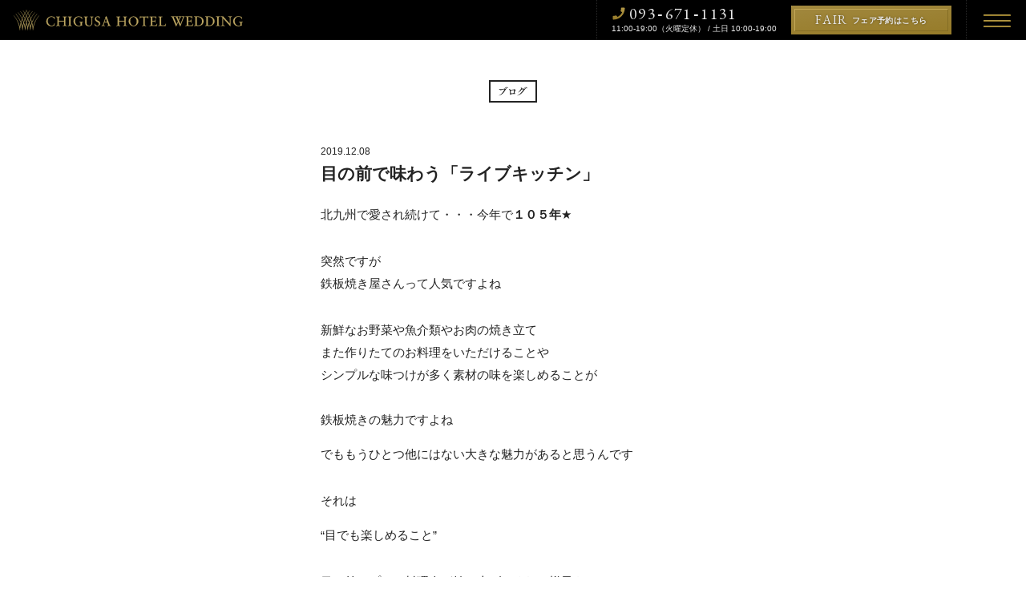

--- FILE ---
content_type: text/html; charset=UTF-8
request_url: https://chigusa-h.net/blog/2019/1208_1749/
body_size: 4875
content:
<!DOCTYPE HTML>
<html>
<head>
	<!-- Google Tag Manager -->
<script>(function(w,d,s,l,i){w[l]=w[l]||[];w[l].push({'gtm.start':
new Date().getTime(),event:'gtm.js'});var f=d.getElementsByTagName(s)[0],
j=d.createElement(s),dl=l!='dataLayer'?'&l='+l:'';j.async=true;j.src=
'https://www.googletagmanager.com/gtm.js?id='+i+dl;f.parentNode.insertBefore(j,f);
})(window,document,'script','dataLayer','GTM-NJW2JNS');</script>
<!-- End Google Tag Manager -->

<meta charset="UTF-8">
<meta name="viewport" content="viewport-fit=cover, width=device-width, initial-scale=1, maximum-scale=1, user-scalable=no">
<meta http-equiv="X-UA-Compatible" content="IE=edge"/>
<meta name="format-detection" content="telephone=no">

<link rel="mask-icon" sizes="any" href="https://chigusa-h.net/bundles/images/favicon/android-chrome-192x192.png">
<link rel="shortcut icon" href="https://chigusa-h.net/favicon.ico" type="image/x-icon">
<link rel="apple-touch-icon" href="https://chigusa-h.net/bundles/images/favicon/apple-touch-icon.png" sizes="180x180">
<link rel="icon" type="image/png" href="https://chigusa-h.net/bundles/images/favicon/android-chrome-192x192.png" sizes="192x192">
<link rel="manifest" href="/bundles/images/favicon/site.webmanifest">
<link rel="mask-icon" href="/bundles/images/favicon/safari-pinned-tab.svg?ver=20220314" color="#cdac70">
<meta name="msapplication-TileColor" content="#cdac70">

<meta property="og:title" content="目の前で味わう「ライブキッチン」 | ブログ | 【公式】千草ホテル｜福岡・ 北九州・八幡の結婚式場・ホテルウェディング" />
<meta property="og:type" content="website" />
<meta property="og:url" content="https://chigusa-h.net/blog/2019/1208_1749/" />
<meta property="og:image" content="" />
<meta property='og:description' content="北九州で愛され続けて・・・今年で１０５年★ 突然ですが 鉄板焼き屋さんって人気ですよね 新鮮なお野菜や魚介類やお肉の焼き立てまた作りたてのお料理をいただけることや　シンプルな味つけ…" />
<meta name="twitter:card" content="summary_large_image">

<meta name='description' content="北九州で愛され続けて・・・今年で１０５年★ 突然ですが 鉄板焼き屋さんって人気ですよね 新鮮なお野菜や魚介類やお肉の焼き立てまた作りたてのお料理をいただけることや　シンプルな味つけ…" />
<meta name="keywords" content="北九州,結婚式,ホテル,ウェディング,ウェディングドレス,ブライダルフェア" />

<title>目の前で味わう「ライブキッチン」 | ブログ | 【公式】千草ホテル｜福岡・ 北九州・八幡の結婚式場・ホテルウェディング</title>

<link rel="alternate" type="application/rss+xml" href="https://chigusa-h.net/feed/" title="RSS2.0" />
<link href="https://fonts.googleapis.com/css?family=EB+Garamond|Noto+Serif+JP&display=swap&subset=japanese" rel="stylesheet">
<link href="/bundles/css/common.css?ver=1699523247" rel="stylesheet" type="text/css">
    
<script src="/bundles/js/jquery.min.js"></script>
<script src="/bundles/js/jquery.easing.min.js"></script>
<script src="/bundles/js/common.js?ver=1647049993"></script>

<!-- Global site tag (gtag.js) - Google Analytics -->
<script async src="https://www.googletagmanager.com/gtag/js?id=UA-17181398-1"></script>
<script>
	  window.dataLayer = window.dataLayer || [];
	  function gtag(){dataLayer.push(arguments);}
	  gtag('js', new Date());
	
	  gtag('config', 'UA-17181398-1');
</script>

<!-- Facebook Pixel Code -->
<script>
  !function(f,b,e,v,n,t,s)
  {if(f.fbq)return;n=f.fbq=function(){n.callMethod?
  n.callMethod.apply(n,arguments):n.queue.push(arguments)};
  if(!f._fbq)f._fbq=n;n.push=n;n.loaded=!0;n.version='2.0';
  n.queue=[];t=b.createElement(e);t.async=!0;
  t.src=v;s=b.getElementsByTagName(e)[0];
  s.parentNode.insertBefore(t,s)}(window, document,'script',
  'https://connect.facebook.net/en_US/fbevents.js');
  fbq('init', '451436258958965');
  fbq('track', 'PageView');
</script>
<noscript><img height="1" width="1" style="display:none"
  src="https://www.facebook.com/tr?id=451436258958965&ev=PageView&noscript=1"
/></noscript>
<!-- End Facebook Pixel Code -->
</head>

<body>
	<!-- Google Tag Manager (noscript) -->
<noscript><iframe src="https://www.googletagmanager.com/ns.html?id=GTM-NJW2JNS"
height="0" width="0" style="display:none;visibility:hidden"></iframe></noscript>
<!-- End Google Tag Manager (noscript) -->	
	
<header>
    <a href="https://chigusa-h.net" id="h_logo"><img src="/bundles/images/h_logo.svg" alt="千草ホテルウエディング" width="290" height="28"/></a>

    <div id="h_menu_btn_area">
        <a href="#menu" id="h_menu_btn" class="hamburger_btn">
            <div></div><div></div><div></div>
        </a>
    </div>

    <div id="h_info_area">
        <div id="h_tel">
            <a href="tel:0936711131">093<span>-</span>671<span>-</span>1131</a>
            <p>11:00-19:00（火曜定休） / 土日 10:00-19:00</p>
        </div>
        <a href="https://chigusa-h.net/fair/" class="btn_fair">
            <div>FAIR<span>フェア予約はこちら</span></div>
        </a>
    </div>
</header>


<div id="menu">
    <div id="menu_wrapper">
        
        <div id="menu_lv1">
            <a href="https://chigusa-h.net/"><span>HOME</span>ホーム</a>
            <a href="https://chigusa-h.net/fair/"><span>BRIDAL FAIR</span>フェア</a>
            <a href="https://chigusa-h.net/celemony/"><span>CEREMONY</span>挙式</a>
            <a href="https://chigusa-h.net/reception/"><span>RECEPTION</span>披露宴</a>
            <a href="https://chigusa-h.net/cuisine/"><span>CUISINE</span>料理</a>
            <a href="https://chigusa-h.net/wakon/"><span>WAKON</span>和婚</a>
        </div>
        <div id="menu_lv2">
            <a href="https://chigusa-h.net/report/"><span>REPORT</span>ウェディング・レポート</a>
            <a href="https://chigusa-h.net/dress/"><span>DRESS</span>ドレス</a>
            <a href="https://chigusa-h.net/blog/"><span>BLOG</span>ブログ</a>
            <a href="https://chigusa-h.net/plan/"><span>PLAN</span>プラン</a>
            <a href="https://chigusa-h.net/access/"><span>ACCESS</span>アクセス</a>
            <a href="https://chigusa-h.net/contact/"><span>CONTACT</span>お問い合わせ</a>
        </div>
        <div id="menu_after">
            <div id="menu_tel">
                <a href="tel:0936711131">093<span>-</span>671<span>-</span>1131</a>
                <p>平日 11:00-19:00（火曜定休） / 土日 10:00-19:00</p>
            </div>
            <div id="menu_sns">
                <a href="https://twitter.com/chigusahotel" target="new"><img src="/bundles/images/icon_twitter.svg" alt="公式ツイッター" width="24" height="24"/></a>
                <a href="https://www.instagram.com/wedding_chigusahotel/" target="new"><img src="/bundles/images/icon_instagram.svg" alt="公式インスタグラム" width="24" height="24"/></a>
                <a href="https://www.facebook.com/chigusahotel" target="new"><img src="/bundles/images/icon_facebook.svg" alt="公式フェイスブック" width="24" height="24"/></a>
            </div>
            <div class="tohotel"><a href="http://www.chigusa.co.jp/" target="new">千草ホテル公式サイト</a></div>
        </div>
        <div id="menu_pp"><a href="http://www.chigusa.co.jp/company/privacy/" target="new">»プライバシーポリシー</a></div>
    </div>
</div>
<div id="container">
    <div class="blog_wrapper">
        <div class="page_title_mini"><div><img src="/bundles/images/title_blog.svg" alt="ブログ" width="45" height="15"/></div></div>
                <div class="blog_block">
            <div class="blog_head_img"></div>
            <div class="blog_block_inner">
                <p class="date">2019.12.08</p>
                <h2>目の前で味わう「ライブキッチン」</h2>
                
<p>北九州で愛され続けて・・・今年で<strong>１０５年</strong>★</p>



<p></p>



<p>突然ですが <br>鉄板焼き屋さんって人気ですよね</p>



<p></p>



<p>新鮮なお野菜や魚介類やお肉の焼き立て<br>また作りたてのお料理をいただけることや　<br>シンプルな味つけが多く素材の味を楽しめることが <br>　<br>鉄板焼きの魅力ですよね</p>



<p>でももうひとつ他にはない大きな魅力があると思うんです</p>



<p></p>



<p>それは  <br></p>



<p>“目でも楽しめること”</p>



<p></p>



<p>目の前でプロの料理人が焼き上げてくれる様子を <br>見るのってなかなかない機会　<br>だからこそワクワクしますし</p>



<p></p>



<p>お店によってはパフォーマンスなどで　<br>楽しませてくれるところも</p>



<p></p>



<p>目の前で作られるからこそ味わえる　<br>楽しみや美味しさはまさに贅沢</p>



<p></p>



<p>そんな贅沢なひとときを結婚式でゲストの皆さまに振る舞うことができたら</p>



<p>最高のおもてなしになると思いませんか？</p>



<p></p>



<p>実は千草ホテルでは最高のおもてなしができちゃうんです！</p>



<figure class="wp-block-image"><img src="https://wedding.mynavi.jp/thumb/57/f9/815824010_sd_l.jpg" alt=" "/></figure>



<p>披露宴会場の中に用意するので　<br>まさに目の前で <br>千草ホテルのシェフによる調理をご覧いただけます</p>



<p>思わず見入ってしまう　<br>ゲストの皆さまにとっても思い出深い　<br>至極のおもてなし</p>



<p></p>



<p>

館内のご見学・ご結婚式のご相談は・・・<br>＜千草ホテル ブライダルスタッフ＞<br>093-671-1135<br>営業時間：平日11時～19時（火曜日定休日）<br>土日・祝日10時～19時                  

</p>



<p></p>
                <div class="share_sns">
                    <a href="https://twitter.com/share?url=https://chigusa-h.net/blog/2019/1208_1749/&text=目の前で味わう「ライブキッチン」" class="share_twitter" target="new">ツイート</a>
                    <a href="https://www.facebook.com/sharer/sharer.php?u=https://chigusa-h.net/blog/2019/1208_1749/" class="share_facebook" target="new">シェア</a>
                    <a href="https://timeline.line.me/social-plugin/share?url=https://chigusa-h.net/blog/2019/1208_1749/" class="share_line" target="new">LINEに送信</a>
                </div>
            </div>
        </div>

        <div class="pagenavi">
            &laquo; <a href="https://chigusa-h.net/blog/2019/1207_1743/" rel="prev">前の記事</a>            <a href="https://chigusa-h.net/blog/" class="back_blog"><span class="nosp">ブログ</span>一覧へ戻る</a>
            <a href="https://chigusa-h.net/blog/2019/1209_1754/" rel="next">次の記事</a> &raquo;        </div>
            </div>
</div>

<footer>
    <a href="#" id="totop" class="smooth nosp"></a>
    
    
    <div id="footer_wrapper">
        <div id="f_logo_area">
            <a href="https://chigusa-h.net" id="f_logo"><img src="/bundles/images/f_logo.svg" width="150" height="110" alt="千草ホテル ウエディング"/></a>
            <p>千草ホテル<br>
            北九州市八幡東区西本町1-1-1</p>
            <p><a href="http://www.chigusa.co.jp/" target="new" class="sans-serif">千草ホテル公式サイト</a></p>
        </div>

        <ul id="f_menu">
            <li><a href="https://chigusa-h.net/">HOME<br><span>ホーム</span></a></li>
            <li><a href="https://chigusa-h.net/fair/">BRIDAL FAIR<br><span>フェア</span></a></li>
            <li><a href="https://chigusa-h.net/celemony/">CEREMONY<br><span>挙式</span></a></li>
            <li><a href="https://chigusa-h.net/reception/">RECEPTION<br><span>披露宴</span></a></li>
            <li><a href="https://chigusa-h.net/cuisine/">CUISINE<br><span>料理</span></a></li>
            <li><a href="https://chigusa-h.net/wakon/">WAKON<br><span>和婚</span></a></li>
            <li><a href="https://chigusa-h.net/report/">REPORT<br><span>ウェディング・レポート</span></a></li>
            <li><a href="https://chigusa-h.net/dress/">DRESS<br><span>ドレス</span></a></li>
            <li><a href="https://chigusa-h.net/blog/">BLOG<br><span>ブログ</span></a></li>
            <li><a href="https://chigusa-h.net/plan/">PLAN<br><span>プラン</span></a></li>
            <li><a href="https://chigusa-h.net/access/">ACCESS<br><span>アクセス</span></a></li>
            <li><a href="https://chigusa-h.net/contact/">CONTACT<br><span>お問い合わせ</span></a></li>
            <li><a href="http://www.chigusa.co.jp/company/privacy/" target="new"><span>»プライバシーポリシー</span></a></li>
        </ul>

        <div id="f_contact_area">
            <div id="f_tel">
                <h3>お問い合わせ</h3>
                <a href="tel:0936711131">093<span>-</span>671<span>-</span>1131</a>
                <p>平日 11:00-19:00（火曜定休）<br>土日 10:00-19:00</p>
            </div>
            <div id="f_sns">
                <a href="https://twitter.com/chigusahotel" target="new"><img src="/bundles/images/icon_twitter.svg" alt="公式ツイッター" width="24" height="24"/></a>
                <a href="https://www.instagram.com/wedding_chigusahotel/" target="new"><img src="/bundles/images/icon_instagram.svg" alt="公式インスタグラム" width="24" height="24"/></a>
                <a href="https://www.facebook.com/chigusahotel" target="new"><img src="/bundles/images/icon_facebook.svg" alt="公式フェイスブック" width="24" height="24"/></a>
            </div>
        </div>
    </div>
    <p id="f_copyright">© 2015-2026 Chigusa Hotel</p>
</footer>

<div id="bottom_fixed_navi" class="nopc">
    <a href="https://chigusa-h.net/fair/" class="btn_fair">
        <div><span>フェア予約はこちら</span></div>
    </a>
    <div id="bfx_menu_btn_area">
        <a href="#menu" id="bfx_menu_btn" class="hamburger_btn">
            <div></div><div></div><div></div>
        </a>
    </div>
    <div id="bfx_tel">
        お電話
        <a href="tel:0936711131"></a>
    </div>
    <div id="bfx_mail">
        お問合せ
        <a href="/contact/"></a>
    </div>
    <div id="bfx_access">
        アクセス
        <a href="/access/"></a>
    </div>
</div>
</body>
</html>